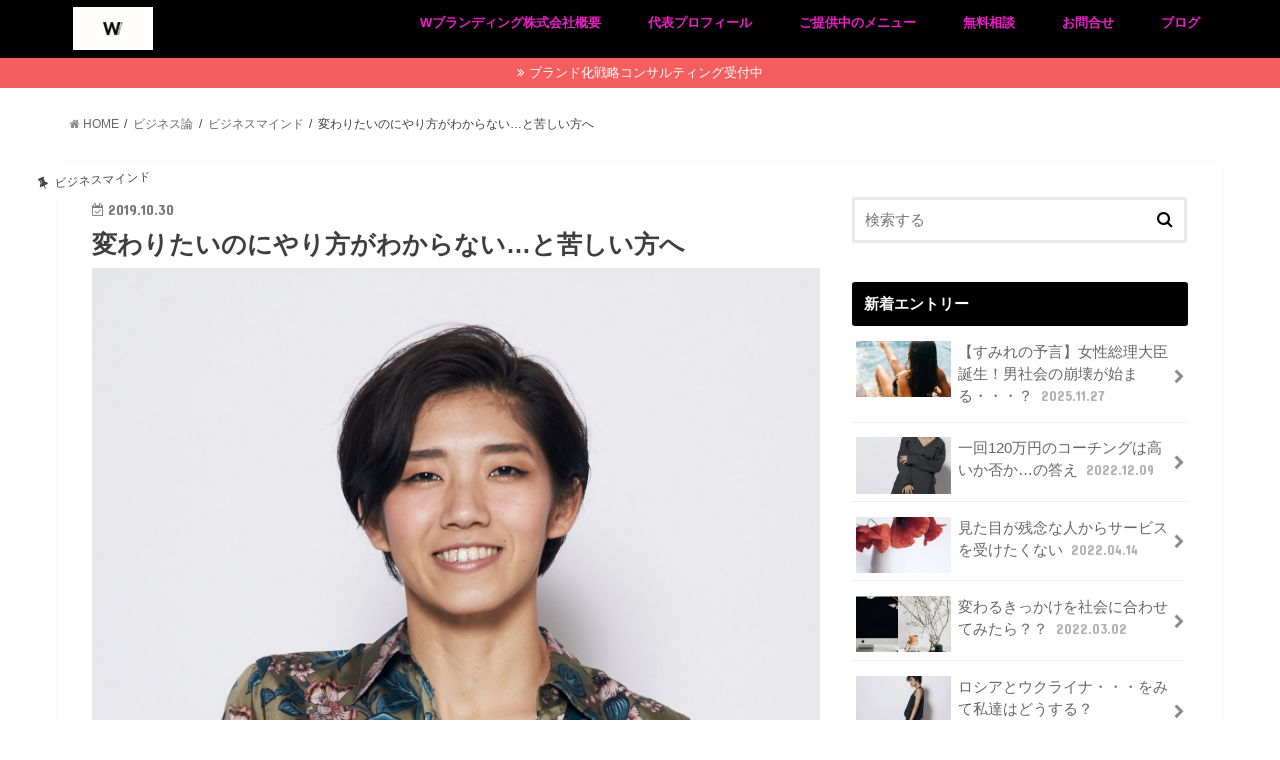

--- FILE ---
content_type: text/html; charset=UTF-8
request_url: https://www.notosumire.com/kiji-308/
body_size: 60802
content:
<!doctype html>
<!--[if lt IE 7]><html lang="ja" class="no-js lt-ie9 lt-ie8 lt-ie7"><![endif]-->
<!--[if (IE 7)&!(IEMobile)]><html lang="ja" class="no-js lt-ie9 lt-ie8"><![endif]-->
<!--[if (IE 8)&!(IEMobile)]><html lang="ja" class="no-js lt-ie9"><![endif]-->
<!--[if gt IE 8]><!--> <html lang="ja" class="no-js"><!--<![endif]-->

<head>
<meta charset="utf-8">
<meta http-equiv="X-UA-Compatible" content="IE=edge">
<title>  変わりたいのにやり方がわからない…と苦しい方へ | Wブランディング株式会社　-異彩を放つブランド化戦略コンサルティング‐</title>
<meta name="HandheldFriendly" content="True">
<meta name="MobileOptimized" content="320">
<meta name="viewport" content="width=device-width, initial-scale=1"/>

<link rel="apple-touch-icon" href="http://www.notosumire.com/wp/wp-content/uploads/2018/11/WBD_logo_fix-01.jpg">
<link rel="icon" href="http://www.notosumire.com/wp/wp-content/uploads/2018/11/WBD_logo_fix-01.jpg">

<link rel="pingback" href="https://www.notosumire.com/wp/xmlrpc.php">

<!--[if IE]>
<link rel="shortcut icon" href="http://www.notosumire.com/wp/wp-content/uploads/2018/11/WBD_logo_fix-01.jpg">
<![endif]-->
<!--[if lt IE 9]>
<script src="//html5shiv.googlecode.com/svn/trunk/html5.js"></script>
<script src="//css3-mediaqueries-js.googlecode.com/svn/trunk/css3-mediaqueries.js"></script>
<![endif]-->



<link rel='dns-prefetch' href='//s0.wp.com' />
<link rel='dns-prefetch' href='//secure.gravatar.com' />
<link rel='dns-prefetch' href='//s.w.org' />
<link rel="alternate" type="application/rss+xml" title="Wブランディング株式会社　-異彩を放つブランド化戦略コンサルティング‐ &raquo; フィード" href="https://www.notosumire.com/feed/" />
<link rel="alternate" type="application/rss+xml" title="Wブランディング株式会社　-異彩を放つブランド化戦略コンサルティング‐ &raquo; コメントフィード" href="https://www.notosumire.com/comments/feed/" />
		<!-- This site uses the Google Analytics by ExactMetrics plugin v6.7.0 - Using Analytics tracking - https://www.exactmetrics.com/ -->
		<!-- Note: ExactMetrics is not currently configured on this site. The site owner needs to authenticate with Google Analytics in the ExactMetrics settings panel. -->
					<!-- No UA code set -->
				<!-- / Google Analytics by ExactMetrics -->
				<script type="text/javascript">
			window._wpemojiSettings = {"baseUrl":"https:\/\/s.w.org\/images\/core\/emoji\/2\/72x72\/","ext":".png","svgUrl":"https:\/\/s.w.org\/images\/core\/emoji\/2\/svg\/","svgExt":".svg","source":{"concatemoji":"https:\/\/www.notosumire.com\/wp\/wp-includes\/js\/wp-emoji-release.min.js?ver=4.6.29"}};
			!function(e,o,t){var a,n,r;function i(e){var t=o.createElement("script");t.src=e,t.type="text/javascript",o.getElementsByTagName("head")[0].appendChild(t)}for(r=Array("simple","flag","unicode8","diversity","unicode9"),t.supports={everything:!0,everythingExceptFlag:!0},n=0;n<r.length;n++)t.supports[r[n]]=function(e){var t,a,n=o.createElement("canvas"),r=n.getContext&&n.getContext("2d"),i=String.fromCharCode;if(!r||!r.fillText)return!1;switch(r.textBaseline="top",r.font="600 32px Arial",e){case"flag":return(r.fillText(i(55356,56806,55356,56826),0,0),n.toDataURL().length<3e3)?!1:(r.clearRect(0,0,n.width,n.height),r.fillText(i(55356,57331,65039,8205,55356,57096),0,0),a=n.toDataURL(),r.clearRect(0,0,n.width,n.height),r.fillText(i(55356,57331,55356,57096),0,0),a!==n.toDataURL());case"diversity":return r.fillText(i(55356,57221),0,0),a=(t=r.getImageData(16,16,1,1).data)[0]+","+t[1]+","+t[2]+","+t[3],r.fillText(i(55356,57221,55356,57343),0,0),a!=(t=r.getImageData(16,16,1,1).data)[0]+","+t[1]+","+t[2]+","+t[3];case"simple":return r.fillText(i(55357,56835),0,0),0!==r.getImageData(16,16,1,1).data[0];case"unicode8":return r.fillText(i(55356,57135),0,0),0!==r.getImageData(16,16,1,1).data[0];case"unicode9":return r.fillText(i(55358,56631),0,0),0!==r.getImageData(16,16,1,1).data[0]}return!1}(r[n]),t.supports.everything=t.supports.everything&&t.supports[r[n]],"flag"!==r[n]&&(t.supports.everythingExceptFlag=t.supports.everythingExceptFlag&&t.supports[r[n]]);t.supports.everythingExceptFlag=t.supports.everythingExceptFlag&&!t.supports.flag,t.DOMReady=!1,t.readyCallback=function(){t.DOMReady=!0},t.supports.everything||(a=function(){t.readyCallback()},o.addEventListener?(o.addEventListener("DOMContentLoaded",a,!1),e.addEventListener("load",a,!1)):(e.attachEvent("onload",a),o.attachEvent("onreadystatechange",function(){"complete"===o.readyState&&t.readyCallback()})),(a=t.source||{}).concatemoji?i(a.concatemoji):a.wpemoji&&a.twemoji&&(i(a.twemoji),i(a.wpemoji)))}(window,document,window._wpemojiSettings);
		</script>
		<style type="text/css">
img.wp-smiley,
img.emoji {
	display: inline !important;
	border: none !important;
	box-shadow: none !important;
	height: 1em !important;
	width: 1em !important;
	margin: 0 .07em !important;
	vertical-align: -0.1em !important;
	background: none !important;
	padding: 0 !important;
}
</style>
<link rel='stylesheet' id='rss-antenna-style-css'  href='https://www.notosumire.com/wp/wp-content/plugins/rss-antenna/rss-antenna.css?ver=2.1.0' type='text/css' media='all' />
<link rel='stylesheet' id='style-css'  href='https://www.notosumire.com/wp/wp-content/themes/jstork/style.css?ver=4.6.29' type='text/css' media='all' />
<link rel='stylesheet' id='child-style-css'  href='https://www.notosumire.com/wp/wp-content/themes/jstork_custom/style.css?ver=4.6.29' type='text/css' media='all' />
<link rel='stylesheet' id='jetpack_css-css'  href='https://www.notosumire.com/wp/wp-content/plugins/jetpack/css/jetpack.css?ver=4.7.4' type='text/css' media='all' />
<link rel='stylesheet' id='slick-css'  href='https://www.notosumire.com/wp/wp-content/themes/jstork/library/css/slick.css?ver=4.6.29' type='text/css' media='all' />
<link rel='stylesheet' id='shortcode-css'  href='https://www.notosumire.com/wp/wp-content/themes/jstork/library/css/shortcode.css?ver=4.6.29' type='text/css' media='all' />
<link rel='stylesheet' id='gf_Concert-css'  href='//fonts.googleapis.com/css?family=Concert+One&#038;ver=4.6.29' type='text/css' media='all' />
<link rel='stylesheet' id='gf_Lato-css'  href='//fonts.googleapis.com/css?family=Lato&#038;ver=4.6.29' type='text/css' media='all' />
<link rel='stylesheet' id='fontawesome-css'  href='//maxcdn.bootstrapcdn.com/font-awesome/4.6.0/css/font-awesome.min.css?ver=4.6.29' type='text/css' media='all' />
<link rel='stylesheet' id='remodal-css'  href='https://www.notosumire.com/wp/wp-content/themes/jstork/library/css/remodal.css?ver=4.6.29' type='text/css' media='all' />
<script type='text/javascript' src='//ajax.googleapis.com/ajax/libs/jquery/1.12.2/jquery.min.js?ver=1.12.2'></script>
<link rel='https://api.w.org/' href='https://www.notosumire.com/wp-json/' />
<link rel="EditURI" type="application/rsd+xml" title="RSD" href="https://www.notosumire.com/wp/xmlrpc.php?rsd" />
<link rel="wlwmanifest" type="application/wlwmanifest+xml" href="https://www.notosumire.com/wp/wp-includes/wlwmanifest.xml" /> 
<link rel='prev' title='もうそこにいちゃいけないよ、の合図を見逃すな' href='https://www.notosumire.com/kiji-307/' />
<link rel='next' title='東京いちじくプロジェクトで私が目指すのは最高のチーム作り！' href='https://www.notosumire.com/kiji-309/' />

<link rel="canonical" href="https://www.notosumire.com/kiji-308/" />
<link rel='shortlink' href='https://wp.me/p8yHja-Mm' />
<link rel="alternate" type="application/json+oembed" href="https://www.notosumire.com/wp-json/oembed/1.0/embed?url=https%3A%2F%2Fwww.notosumire.com%2Fkiji-308%2F" />
<link rel="alternate" type="text/xml+oembed" href="https://www.notosumire.com/wp-json/oembed/1.0/embed?url=https%3A%2F%2Fwww.notosumire.com%2Fkiji-308%2F&#038;format=xml" />
<meta name="generator" content="os-diagnosis-generator" />
<meta name="osdg-id" content="free" />

<link rel='dns-prefetch' href='//v0.wordpress.com'>
<style type='text/css'>img#wpstats{display:none}</style><style type="text/css">
body{color: #3E3E3E;}
a,#breadcrumb li a i{color: #8c898e;}
a:hover{color: #e53bdd;}
.article-footer .post-categories li a,.article-footer .tags a{  background: #8c898e;  border:1px solid #8c898e;}
.article-footer .tags a{color:#8c898e; background: none;}
.article-footer .post-categories li a:hover,.article-footer .tags a:hover{ background:#e53bdd;  border-color:#e53bdd;}
input[type="text"],input[type="password"],input[type="datetime"],input[type="datetime-local"],input[type="date"],input[type="month"],input[type="time"],input[type="week"],input[type="number"],input[type="email"],input[type="url"],input[type="search"],input[type="tel"],input[type="color"],select,textarea,.field { background-color: #ffffff;}
/*ヘッダー*/
.header{color: #ffffff;}
.header.bg,.header #inner-header,.menu-sp{background: #000000;}
#logo a{color: #ffffff;}
#g_nav .nav li a,.nav_btn,.menu-sp a,.menu-sp a,.menu-sp > ul:after{color: #ea1ec5;}
#logo a:hover,.nav li a:hover,.nav_btn:hover{color:#eeeeee;}
@media only screen and (min-width: 768px) {
.nav > li > a:after{background: #ea1ec5;}
.nav ul {background: #000000;}
#g_nav .nav li ul.sub-menu li a{color: #f7f7f7;}
}
@media only screen and (max-width: 1165px) {
.site_description{
background: #000000;
color: #ffffff;
}
}
/*メインエリア*/
#inner-content{background: #ffffff}
.top-post-list .post-list:before{background: #8c898e;}
.widget li a:after{color: #8c898e;}
/* 投稿ページ見出し */
.entry-content h2,.widgettitle{background: #000000; color: #ffffff;}
.entry-content h3{border-color: #000000;}
.h_boader .entry-content h2{border-color: #000000; color: #3E3E3E;}
.h_balloon .entry-content h2:after{border-top-color: #000000;}
/* リスト要素 */
.entry-content ul li:before{ background: #000000;}
.entry-content ol li:before{ background: #000000;}
/* カテゴリーラベル */
.post-list-card .post-list .eyecatch .cat-name,.top-post-list .post-list .eyecatch .cat-name,.byline .cat-name,.single .authorbox .author-newpost li .cat-name,.related-box li .cat-name,.carouselwrap .cat-name,.eyecatch .cat-name{background: #ffffff; color:  #444444;}
/* ランキングバッジ */
ul.wpp-list li a:before{background: #000000; color: #ffffff;}
/* アーカイブのボタン */
.readmore a{border:1px solid #8c898e;color:#8c898e;}
.readmore a:hover{background:#8c898e;color:#fff;}
/* ボタンの色 */
.btn-wrap a{background: #8c898e;border: 1px solid #8c898e;}
.btn-wrap a:hover{background: #e53bdd;border-color: #e53bdd;}
.btn-wrap.simple a{border:1px solid #8c898e;color:#8c898e;}
.btn-wrap.simple a:hover{background:#8c898e;}
/* コメント */
.blue-btn, .comment-reply-link, #submit { background-color: #8c898e; }
.blue-btn:hover, .comment-reply-link:hover, #submit:hover, .blue-btn:focus, .comment-reply-link:focus, #submit:focus {background-color: #e53bdd; }
/* サイドバー */
#sidebar1{color: #444444;}
.widget a{text-decoration:none; color:#666666;}
.widget a:hover{color:#e234ce;}
/*フッター*/
#footer-top.bg,#footer-top .inner,.cta-inner{background-color: #000000; color: #CACACA;}
.footer a,#footer-top a{color: #f7f7f7;}
#footer-top .widgettitle{color: #CACACA;}
.footer.bg,.footer .inner {background-color: #000000;color: #CACACA;}
.footer-links li a:before{ color: #000000;}
/* ページネーション */
.pagination a, .pagination span,.page-links a{border-color: #8c898e; color: #8c898e;}
.pagination .current,.pagination .current:hover,.page-links ul > li > span{background-color: #8c898e; border-color: #8c898e;}
.pagination a:hover, .pagination a:focus,.page-links a:hover, .page-links a:focus{background-color: #8c898e; color: #fff;}
</style>
<style type="text/css" id="custom-background-css">
body.custom-background { background-color: #ffffff; }
</style>

<!-- Jetpack Open Graph Tags -->
<meta property="og:type" content="article" />
<meta property="og:title" content="変わりたいのにやり方がわからない…と苦しい方へ" />
<meta property="og:url" content="https://www.notosumire.com/kiji-308/" />
<meta property="og:description" content="さてさて皆さん、二極化が完了するリミットに向けてもうあんまり時間がありません まだ何のことかわからないぞという&hellip;" />
<meta property="article:published_time" content="2019-10-30T07:52:32+00:00" />
<meta property="article:modified_time" content="2019-10-30T07:55:20+00:00" />
<meta property="og:site_name" content="Wブランディング株式会社　-異彩を放つブランド化戦略コンサルティング‐" />
<meta property="og:image" content="https://www.notosumire.com/wp/wp-content/uploads/2019/10/19_01_29_prof5929.jpg" />
<meta property="og:image:width" content="800" />
<meta property="og:image:height" content="1200" />
<meta property="og:locale" content="ja_JP" />
<meta name="twitter:image" content="https://www.notosumire.com/wp/wp-content/uploads/2019/10/19_01_29_prof5929.jpg?w=640" />
<meta name="twitter:card" content="summary_large_image" />
<link rel="icon" href="https://www.notosumire.com/wp/wp-content/uploads/2018/11/cropped-WBD_logo_fix-01-32x32.jpg" sizes="32x32" />
<link rel="icon" href="https://www.notosumire.com/wp/wp-content/uploads/2018/11/cropped-WBD_logo_fix-01-192x192.jpg" sizes="192x192" />
<link rel="apple-touch-icon-precomposed" href="https://www.notosumire.com/wp/wp-content/uploads/2018/11/cropped-WBD_logo_fix-01-180x180.jpg" />
<meta name="msapplication-TileImage" content="https://www.notosumire.com/wp/wp-content/uploads/2018/11/cropped-WBD_logo_fix-01-270x270.jpg" />
</head>

<body class="single single-post postid-2998 single-format-standard custom-background">
<div id="container" class="  ">

<header class="header animated fadeIn bg headerleft" role="banner">
<div id="inner-header" class="wrap cf">
<div id="logo" class="gf fs_l">
<p class="h1 img"><a href="https://www.notosumire.com"><img src="http://www.notosumire.com/wp/wp-content/uploads/2018/11/WBD_logo_fix-01.jpg" alt="Wブランディング株式会社　-異彩を放つブランド化戦略コンサルティング‐"></a></p>
</div>

<nav id="g_nav" role="navigation">

<ul id="menu-%e3%83%93%e3%82%b8%e3%83%8d%e3%82%b9%e8%ab%96" class="nav top-nav cf"><li id="menu-item-1727" class="menu-item menu-item-type-post_type menu-item-object-page menu-item-has-children menu-item-1727"><a href="https://www.notosumire.com/wbranding/">Wブランディング株式会社概要<span class="gf"></span></a>
<ul class="sub-menu">
	<li id="menu-item-1025" class="menu-item menu-item-type-post_type menu-item-object-page menu-item-1025"><a href="https://www.notosumire.com/privacy/">プライバシーポリシー<span class="gf"></span></a></li>
	<li id="menu-item-1027" class="menu-item menu-item-type-post_type menu-item-object-page menu-item-1027"><a href="https://www.notosumire.com/tokutei/">特定商取引法に基づく表記<span class="gf"></span></a></li>
</ul>
</li>
<li id="menu-item-1927" class="menu-item menu-item-type-post_type menu-item-object-page menu-item-1927"><a href="https://www.notosumire.com/service/">代表プロフィール<span class="gf"></span></a></li>
<li id="menu-item-702" class="menu-item menu-item-type-post_type menu-item-object-page menu-item-702"><a href="https://www.notosumire.com/menu/">ご提供中のメニュー<span class="gf"></span></a></li>
<li id="menu-item-5321" class="menu-item menu-item-type-post_type menu-item-object-page menu-item-5321"><a href="https://www.notosumire.com/first/">無料相談<span class="gf"></span></a></li>
<li id="menu-item-690" class="menu-item menu-item-type-post_type menu-item-object-page menu-item-690"><a href="https://www.notosumire.com/contact/">お問合せ<span class="gf"></span></a></li>
<li id="menu-item-5334" class="menu-item menu-item-type-custom menu-item-object-custom menu-item-5334"><a href="https://ameblo.jp/sumireuranai/">ブログ<span class="gf"></span></a></li>
</ul></nav>

<a href="#spnavi" data-remodal-target="spnavi" class="nav_btn"><span class="text gf">menu</span></a>


</div>
</header>

<div class="remodal" data-remodal-id="spnavi" data-remodal-options="hashTracking:false">
<button data-remodal-action="close" class="remodal-close"><span class="text gf">CLOSE</span></button>
          <div id="new-entries" class="widget widget_recent_entries widget_new_img_post cf">
            <h4 class="widgettitle"><span>最新記事</span></h4>
			<ul>
												<li class="cf">
			<a class="cf" href="https://www.notosumire.com/kiji-493/" title="【すみれの予言】女性総理大臣誕生！男社会の崩壊が始まる・・・？">
						<figure class="eyecatch">
			<img width="486" height="290" src="https://www.notosumire.com/wp/wp-content/uploads/2025/11/anna-tarazevich-I0Sz2Wo0mi8-unsplash-486x290.jpg" class="attachment-home-thum size-home-thum wp-post-image" alt="anna-tarazevich-I0Sz2Wo0mi8-unsplash" />			</figure>
						【すみれの予言】女性総理大臣誕生！男社会の崩壊が始まる・・・？			<span class="date gf">2025.11.27</span>
			</a>
			</li><!-- /.new-entry -->
						<li class="cf">
			<a class="cf" href="https://www.notosumire.com/kiji-492/" title="一回120万円のコーチングは高いか否か…の答え">
						<figure class="eyecatch">
			<img width="486" height="290" src="https://www.notosumire.com/wp/wp-content/uploads/2022/12/19_01_29_prof7050-486x290.jpg" class="attachment-home-thum size-home-thum wp-post-image" alt="19_01_29_prof7050" />			</figure>
						一回120万円のコーチングは高いか否か…の答え			<span class="date gf">2022.12.09</span>
			</a>
			</li><!-- /.new-entry -->
						<li class="cf">
			<a class="cf" href="https://www.notosumire.com/kiji-491/" title="見た目が残念な人からサービスを受けたくない">
						<figure class="eyecatch">
			<img width="486" height="290" src="https://www.notosumire.com/wp/wp-content/uploads/2022/04/anna-meshkov-S5rgkqUiaOs-unsplash-486x290.jpg" class="attachment-home-thum size-home-thum wp-post-image" alt="anna-meshkov-S5rgkqUiaOs-unsplash" />			</figure>
						見た目が残念な人からサービスを受けたくない			<span class="date gf">2022.04.14</span>
			</a>
			</li><!-- /.new-entry -->
									</ul>
          </div><!-- /#new-entries -->
        <button data-remodal-action="close" class="remodal-close"><span class="text gf">CLOSE</span></button>
</div>







<div class="header-info bg"><a href="http://www.notosumire.com/consulting/">ブランド化戦略コンサルティング受付中</a></div>





<div id="breadcrumb" class="breadcrumb inner wrap cf"><ul itemscope itemtype="//data-vocabulary.org/Breadcrumb"><li><a href="https://www.notosumire.com/" itemprop="url"><i class="fa fa-home"></i><span itemprop="title"> HOME</span></a></li><li><a href="https://www.notosumire.com/category/business/" itemprop="url"><span itemprop="title">ビジネス論</span></a></li><li><a href="https://www.notosumire.com/category/business/%e3%83%93%e3%82%b8%e3%83%8d%e3%82%b9%e3%83%9e%e3%82%a4%e3%83%b3%e3%83%89/" itemprop="url"><span itemprop="title">ビジネスマインド</span></a></li><li>変わりたいのにやり方がわからない…と苦しい方へ</li></ul></div>
<div id="content">
<div id="inner-content" class="wrap cf">

<main id="main" class="m-all t-all d-5of7 cf" role="main">
<article id="post-2998" class="cf post-2998 post type-post status-publish format-standard has-post-thumbnail hentry category-27 category-business category-62 category-45 category-59 tag-57 tag-49 tag-46 tag-48 tag-pickup" role="article">
<header class="article-header entry-header">
<p class="byline entry-meta vcard cf">
<span class="cat-name cat-id-27">ビジネスマインド</span>

<time class="date gf entry-date updated">2019.10.30</time>
<span class="writer name author"><span class="fn">notosumire</span></span>
</p>

<h1 class="entry-title single-title" itemprop="headline" rel="bookmark">変わりたいのにやり方がわからない…と苦しい方へ</h1>

<figure class="eyecatch">
<img width="800" height="1200" src="https://www.notosumire.com/wp/wp-content/uploads/2019/10/19_01_29_prof5929.jpg" class="attachment-post-thumbnail size-post-thumbnail wp-post-image" alt="19_01_29_prof5929" srcset="https://www.notosumire.com/wp/wp-content/uploads/2019/10/19_01_29_prof5929.jpg 800w, https://www.notosumire.com/wp/wp-content/uploads/2019/10/19_01_29_prof5929-200x300.jpg 200w, https://www.notosumire.com/wp/wp-content/uploads/2019/10/19_01_29_prof5929-768x1152.jpg 768w, https://www.notosumire.com/wp/wp-content/uploads/2019/10/19_01_29_prof5929-683x1024.jpg 683w" sizes="(max-width: 800px) 100vw, 800px" /></figure>
</header>



<section class="entry-content cf">


<p>さてさて皆さん、二極化が完了するリミットに向けてもうあんまり<wbr />時間がありません</p>
<p>まだ何のことかわからないぞという人もいるかもしれませんが<br />
既に落ちた人を何人か目の当たりしています</p>
<p>どんな人が落ちていったのかというと<br />
自分は正しい！とキレて意見を曲げなかった方たちです</p>
<p>いや、本当に正しいならいいのです</p>
<p>でもキレるということは、多分何かしらの後ろめたさがあるという<wbr />ことなんですよね</p>
<p><strong>怒りという感情をぶつけてその圧で人をコントロールし、自分の思<wbr />い通りにしようとしている</strong></p>
<p>それって子供ならまだしも社会では通用しません<br />
然るべき裁きを受けて、落ちていくのです</p>
<p>実は今回の二極化は何もしていない人も対象になってしまいます<br />
だからこんなにもしつこくしつこく配信をしているわけです</p>
<p>今気が付かないと、これから苦しいぞ！！いいの？！という私から<wbr />のお節介であります</p>
<p>もちろん選択は本人の自由です</p>
<p>コントロールは致しません</p>
<p>私がするのは気付くきっかけとなるメッセージを送ることだけ<br />
受け取った方がどうするか？は本人が決めていくことだと思ってい<wbr />ます＾＾</p>
<p>では今日は変わりたいのにうまくいかないんですけど！という方に<wbr />向けて書いていきます</p>
<p>変わりたいという感情はあるのに<br />
現実がそうなっていかない</p>
<p>もっというと「どうしたらいいかがわからない！方法を教えてくれ<wbr />！」状態の方もいますよね<br />
（今何人か具体的に顔が浮かんでます笑）</p>
<p>今日はバッチリ教えますから、早速やってみてくださいね！</p>
<p>私はいつも<br />
「そこにいる自分は美しいのか？今の自分は美しいのか？」を客観<wbr />視するようにしています</p>
<p>皆さんそろそろお気づきかと思いますが、私の判断基準は”美しい<wbr />かどうか？”です</p>
<p>これは美しく在りたいという強い願望があるからです</p>
<p>判断基準が「美」であり、<br />
異常なこだわりがあります</p>
<p>美しい場所、物に価値を感じます<br />
時間とお金を使うなら美しいものがいい</p>
<p>そんな判断基準で生きております</p>
<p>（わかりやすくていいでしょう？笑）</p>
<p>同様にみなさんにもそれぞれ絶対に譲れない判断基準があるはずな<wbr />のです</p>
<p>普段は意識していないかもしれませんが<br />
価値観として絶対に一人一人にあるものです</p>
<p><a href="http://womantowork.com/sinnrigaku/">心理学の講座</a>ではご自身の価値観と一番最初に向き合います</p>
<p>価値観が分かっていないと判断基準が定まらないからです</p>
<p>もうすでにあるものなのに明確になっていない自分自身の価値観を<wbr />知る<br />
これがとっても大事なのです</p>
<p>もしまだそれが自分では難しいぞという方は<br />
今回は私の価値観に合わせて考えてみてください<br />
（多分この<a href="https://www.reservestock.jp/subscribe/69227">メルマガ</a>が好きということはそんなに遠くない価値観を<wbr />お持ちだと思いますから＾＾）</p>
<p>先ほども書いたように<br />
「そこにいる自分は美しいのか？今の自分は美しいのか？」を考え<wbr />てみましょう</p>
<p>どうでしょうか？</p>
<p>今のご自身は美しかったですか？？<br />
自信をもって言い切れますか？</p>
<p>さて続いてもう一ついきますよ</p>
<p>次はこの質問です</p>
<p>「”今”にしがみつきたい、その下心は美しいかい？」</p>
<p>ガツン！と来た方、ちょっとしたショックを受けた方、こんなこと<wbr />考えたくない！と逃げたくなった方</p>
<p>あなた達は本来はもっともっといい今と未来を手に入れられる人で<wbr />す<br />
必要なものを選択できれば、変われます</p>
<p>変われるんですよ</p>
<p>可能性はある</p>
<p>けれどその可能性を活かすのも潰すのも自分の選択次第なのです</p>
<p>潰してしまった場合は<span style="color: #ff0000;">「自滅」</span>です</p>
<p>いいと思えるものではないのになあなあにしておく<br />
グレーゾーンを広く持っておく<br />
理解出来ない世界だったにも関わらず、離れることが出来ない</p>
<p>これらをやめたら手に入るんです<br />
（私がシェアしている体験はこのことを伝えたくて書いています！<wbr />もし時間がある方はもう一度読み直してみてくださいね）</p>
<p>分かりやすい例を書いていきましょう</p>
<p>例えば<br />
もっと欲しいものがあるけれど、金額で妥協してそこそこのものを<wbr />買ってしまう<br />
もっといい環境があるとわかっているのに怖くて転職が出来ない<br />
もっと幸せになれる人がいるとわかっているのに今の彼を手放せな<wbr />い</p>
<p>などなどなど！</p>
<p>とってもわかりやすいし<br />
他人のことなら「もうやめた方がいいよ」とアドバイスをするはず<wbr />です！</p>
<p>そう、皆さん本当は分かっているのです</p>
<p>私の<a href="https://www.reservestock.jp/subscribe/69227">メルマガ</a>を好きでずーっと読み続けている人は確実にわかって<wbr />います</p>
<p>来るたびに楽しみに読んでしまうレベルの人は<br />
もう諦めて素敵な未来を手に入れちゃってくださいよ！</p>
<p>その方が私は何倍も嬉しいです</p>
<p>先日のイベントでもお話ししましたが<br />
諦めた瞬間からおブスになっていくんです</p>
<p>本当はみんな美しく生きられるはずなのに！</p>
<p>（美人は立候補制、おブスも立候補制です）</p>
<p>自分の都合でねじ曲げて正当化した考えは</p>
<p>自分の中で筋が通っていたとしても<br />
世の中的に筋が通っていないなら、筋は通っていないのです</p>
<p>ねじ曲げれば曲げるほど、美しさからどんどん離れていきます</p>
<p>今逃げている責任からは<br />
逃げられるわけではなく、先送りにしただけです</p>
<p>より大きな課題やトラブルとしてご自身に降りかかります</p>
<p>これは呪いの言葉ではなく<br />
そういうことだということです</p>
<p>これが分かっている人は逃げずにその時にその責任を終わらせます</p>
<p>それが責任を取るということです</p>
<p>責任を取らず、<br />
ご自身の感情論で事実をねじ曲げてしまった人は</p>
<p>自分自身の価値を自分で落としていきます</p>
<p>自滅です</p>
<p>そしてたくさんの人に迷惑をかけ、<br />
傷付ける必要のない人を傷つけ、不必要なストレスを与えます</p>
<p>それらは必ず自分自身に戻ってきます</p>
<p>何か大きな事故に巻き込まれるとかそういう形ではなく、<br />
生活そのものの質・与えられる環境・身の回りに起こるトラブルの<wbr />質などとして全て跳ね返ってくるのです</p>
<p>簡単に言うと豊かさから遠い人生となる<br />
でもそれは自分自身が逃げて責任を取らないできたのが原因なので</p>
<p>自業自得です</p>
<p>逃げちゃうのは簡単<br />
人のせいにするのも簡単<br />
被害者ぶるのも簡単です</p>
<p>誰かを悪者にして、その責任を擦り付けて逃げたとしても<br />
それは全て自分に跳ね返ってくる</p>
<p>分かったふりをしている人が多いけれど<br />
逃げる人の方が圧倒的に多いです</p>
<p>精神的にも金銭的にも豊かになれる人は極一部ですからね＾＾</p>
<p>「”今”にしがみつきたい、その下心は美しいかい？」</p>
<p>今日はこの問いと向き合ってみてくださいね</p>
<p>強烈に頭に残っている方は、向き合うべき”何か”がありますよ<br />
それは多分、ご自身が一番お分かりなのではないかと思います＾＾</p>
<p>10月中にやっつけてしまいましょ♡</p>
<p>そしてもっと素敵な自分と未来を手に入れていきましょう♡</p>
<p>絶対に出来ます、大丈夫！</p>
<p>私の役割は<br />
書くことで気付くきっかけを与え、必要としている人に学びの場を<wbr />提供し、本来の姿への導いていくこと</p>
<p>これなんだろうなとここ数日でますますクリアになってきています</p>
<p>11月7日の発表が楽しみだ！</p>
<p><strong>新しい世界をつくろう</strong></p>
<p><strong>女性が清く正しく美しく働ける世界を！</strong></p>
<p>やっぱり原点に戻ってくる<br />
私のやるべきことに集中していきます♡</p>
<p>※この記事は2019年10月に配信した<a href="https://www.reservestock.jp/subscribe/69227" data-cke-saved-href="https://www.reservestock.jp/subscribe/69227">メルマガ</a>記事です</p>

<div class="add">
<div id="text-20" class="widget widget_text"><h4 class="widgettitle"><span>無料メールセミナー</span></h4>			<div class="textwidget"><a href="https://www.notosumire.com/kigyoumail/"><img src="http://www.notosumire.com/wp/wp-content/uploads/2020/01/スクリーンショット-2017-01-26-11.55.28.png" border="0" /></a></div>
		</div><div id="text-27" class="widget widget_text"><h4 class="widgettitle"><span>無料メールセミナー</span></h4>			<div class="textwidget"><a href="https://womantowork.com/mail/7"><img class="aligncenter" src="http://www.notosumire.com/wp/wp-content/uploads/2019/08/自分らしく.png" border="0" /></a></div>
		</div><div id="text-21" class="widget widget_text">			<div class="textwidget"><h3 style="text-align: center;">お困りのことがありましたら気軽にお問い合わせくださいませ</h3>
<div></div>
■<a href="http://www.notosumire.com/kouen/">講演・研修・講座についてのお問合せはこちら</a>
<div></div>
■<a href="http://www.notosumire.com/contact/">それ以外のお問合せはこちら</a>
<div></div>
&nbsp;
<p style="text-align: center;"><a href="http://ameblo.jp/sumireuranai/"><img src="http://www.notosumire.com/wp/wp-content/uploads/2016/11/スクリーンショット-2016-11-14-12.06.18.png" border="0" /> </a></p></div>
		</div></div>

</section>


<footer class="article-footer">
<ul class="post-categories">
	<li><a href="https://www.notosumire.com/category/business/%e3%83%93%e3%82%b8%e3%83%8d%e3%82%b9%e3%83%9e%e3%82%a4%e3%83%b3%e3%83%89/" rel="category tag">ビジネスマインド</a></li>
	<li><a href="https://www.notosumire.com/category/business/" rel="category tag">ビジネス論</a></li>
	<li><a href="https://www.notosumire.com/category/%e3%83%a1%e3%83%b3%e3%82%bf%e3%83%ab%e3%83%9e%e3%83%8d%e3%82%b8%e3%83%a1%e3%83%b3%e3%83%88/" rel="category tag">メンタルマネジメント</a></li>
	<li><a href="https://www.notosumire.com/category/%e4%ba%ba%e6%9d%90%e8%82%b2%e6%88%90/" rel="category tag">人材育成</a></li>
	<li><a href="https://www.notosumire.com/category/%e5%86%85%e8%a6%b3/" rel="category tag">内観</a></li></ul><p class="tags"><a href="https://www.notosumire.com/tag/%e3%83%a1%e3%83%b3%e3%82%bf%e3%83%aa%e3%83%b3%e3%82%b0/" rel="tag">メンタリング</a><a href="https://www.notosumire.com/tag/%e3%83%a1%e3%83%b3%e3%82%bf%e3%83%ab%e3%83%9e%e3%83%8d%e3%82%b8%e3%83%a1%e3%83%b3%e3%83%88/" rel="tag">メンタルマネジメント</a><a href="https://www.notosumire.com/tag/%e4%ba%ba%e6%9d%90%e8%82%b2%e6%88%90/" rel="tag">人材育成</a><a href="https://www.notosumire.com/tag/%e5%86%85%e8%a6%b3/" rel="tag">内観</a><a href="https://www.notosumire.com/tag/pickup/" rel="tag">斬れ味抜群♡</a></p></footer>









</article>

<div class="np-post">
<div class="navigation">
<div class="prev np-post-list">
<a href="https://www.notosumire.com/kiji-309/" class="cf">
<figure class="eyecatch"><img width="150" height="150" src="https://www.notosumire.com/wp/wp-content/uploads/2019/10/o0810108014552886459-150x150.jpg" class="attachment-thumbnail size-thumbnail wp-post-image" alt="o0810108014552886459" /></figure>
<span class="ttl">東京いちじくプロジェクトで私が目指すのは最高のチーム作り！</span>
</a>
</div>

<div class="next np-post-list">
<a href="https://www.notosumire.com/kiji-307/" class="cf">
<span class="ttl">もうそこにいちゃいけないよ、の合図を見逃すな</span>
<figure class="eyecatch"><img width="150" height="150" src="https://www.notosumire.com/wp/wp-content/uploads/2019/10/19_01_29_prof7131-150x150.jpg" class="attachment-thumbnail size-thumbnail wp-post-image" alt="19_01_29_prof7131" /></figure>
</a>
</div>
</div>
</div>

  <div class="related-box original-related wow animated fadeIn cf">
    <div class="inbox">
	    <h2 class="related-h h_ttl"><span class="gf">RECOMMEND</span>こちらの記事も人気です。</h2>
		    <div class="related-post">
				<ul class="related-list cf">

  	        <li class="" rel="bookmark" title="半年後に売上安定を目指すのがSNS起業の理想ルート！">
		        <a href="https://www.notosumire.com/kiji-58/" rel=\"bookmark" title="半年後に売上安定を目指すのがSNS起業の理想ルート！" class="title">
		        	<figure class="eyecatch">
	        	                <img width="300" height="200" src="https://www.notosumire.com/wp/wp-content/uploads/2017/07/16-07-01-21-48-28-403_deco-300x200.jpg" class="attachment-post-thum size-post-thum wp-post-image" alt="16-07-01-21-48-28-403_deco" />	        	        		<span class="cat-name">ビジネス論</span>
		            </figure>
					<time class="date gf">2017.7.10</time>
					<h3 class="ttl">
						半年後に売上安定を目指すのがSNS起業の理想ルート！					</h3>
				</a>
	        </li>
  	        <li class="" rel="bookmark" title="やりたいはずなのになぜいまいち行動が出来ないのか？">
		        <a href="https://www.notosumire.com/kiji-230/" rel=\"bookmark" title="やりたいはずなのになぜいまいち行動が出来ないのか？" class="title">
		        	<figure class="eyecatch">
	        	                <img width="300" height="200" src="https://www.notosumire.com/wp/wp-content/uploads/2019/03/19_01_29_prof7085-300x200.jpg" class="attachment-post-thum size-post-thum wp-post-image" alt="19_01_29_prof7085" />	        	        		<span class="cat-name">ビジネスマインド</span>
		            </figure>
					<time class="date gf">2019.3.14</time>
					<h3 class="ttl">
						やりたいはずなのになぜいまいち行動が出来ないのか？					</h3>
				</a>
	        </li>
  	        <li class="" rel="bookmark" title="その悩み、実は大したことじゃないんだな～！">
		        <a href="https://www.notosumire.com/kiji-333/" rel=\"bookmark" title="その悩み、実は大したことじゃないんだな～！" class="title">
		        	<figure class="eyecatch">
	        	                <img width="300" height="200" src="https://www.notosumire.com/wp/wp-content/uploads/2019/12/IMG_9440-300x200.jpg" class="attachment-post-thum size-post-thum wp-post-image" alt="IMG_9440" srcset="https://www.notosumire.com/wp/wp-content/uploads/2019/12/IMG_9440-300x200.jpg 300w, https://www.notosumire.com/wp/wp-content/uploads/2019/12/IMG_9440-768x512.jpg 768w, https://www.notosumire.com/wp/wp-content/uploads/2019/12/IMG_9440-1024x683.jpg 1024w" sizes="(max-width: 300px) 100vw, 300px" />	        	        		<span class="cat-name">イベント・講演情報</span>
		            </figure>
					<time class="date gf">2019.12.13</time>
					<h3 class="ttl">
						その悩み、実は大したことじゃないんだな～！					</h3>
				</a>
	        </li>
  	        <li class="" rel="bookmark" title="不釣り合いな理想は欲しがっても手に入らない！">
		        <a href="https://www.notosumire.com/kiji-156/" rel=\"bookmark" title="不釣り合いな理想は欲しがっても手に入らない！" class="title">
		        	<figure class="eyecatch">
	        	                <img width="300" height="200" src="https://www.notosumire.com/wp/wp-content/uploads/2018/09/4-300x200.jpg" class="attachment-post-thum size-post-thum wp-post-image" alt="4" />	        	        		<span class="cat-name">ビジネスマインド</span>
		            </figure>
					<time class="date gf">2018.9.27</time>
					<h3 class="ttl">
						不釣り合いな理想は欲しがっても手に入らない！					</h3>
				</a>
	        </li>
  	        <li class="" rel="bookmark" title="他のコンサルタントが絶対にしない話を堂々とする理由">
		        <a href="https://www.notosumire.com/kiji-256/" rel=\"bookmark" title="他のコンサルタントが絶対にしない話を堂々とする理由" class="title">
		        	<figure class="eyecatch">
	        	                <img width="300" height="200" src="https://www.notosumire.com/wp/wp-content/uploads/2019/07/19_01_29_prof6991-300x200.jpg" class="attachment-post-thum size-post-thum wp-post-image" alt="19_01_29_prof6991" />	        	        		<span class="cat-name">ビジネスマインド</span>
		            </figure>
					<time class="date gf">2019.7.1</time>
					<h3 class="ttl">
						他のコンサルタントが絶対にしない話を堂々とする理由					</h3>
				</a>
	        </li>
  	        <li class="" rel="bookmark" title="自分で稼ぐという意識があなたを変える！">
		        <a href="https://www.notosumire.com/ishiki/" rel=\"bookmark" title="自分で稼ぐという意識があなたを変える！" class="title">
		        	<figure class="eyecatch">
	        	                <img width="300" height="200" src="https://www.notosumire.com/wp/wp-content/uploads/2016/12/IMG_20160627_103551-300x200.jpg" class="attachment-post-thum size-post-thum wp-post-image" alt="img_20160627_103551" />	        	        		<span class="cat-name">ビジネス論</span>
		            </figure>
					<time class="date gf">2016.12.31</time>
					<h3 class="ttl">
						自分で稼ぐという意識があなたを変える！					</h3>
				</a>
	        </li>
  	        <li class="" rel="bookmark" title="起業コンサルタントは敢えてお客様をほっとくことがあります">
		        <a href="https://www.notosumire.com/kiji-176/" rel=\"bookmark" title="起業コンサルタントは敢えてお客様をほっとくことがあります" class="title">
		        	<figure class="eyecatch">
	        	                <img width="300" height="200" src="https://www.notosumire.com/wp/wp-content/uploads/2019/01/MG_9697-300x200.jpg" class="attachment-post-thum size-post-thum wp-post-image" alt="_MG_9697" srcset="https://www.notosumire.com/wp/wp-content/uploads/2019/01/MG_9697-300x200.jpg 300w, https://www.notosumire.com/wp/wp-content/uploads/2019/01/MG_9697-768x512.jpg 768w, https://www.notosumire.com/wp/wp-content/uploads/2019/01/MG_9697-1024x682.jpg 1024w, https://www.notosumire.com/wp/wp-content/uploads/2019/01/MG_9697.jpg 1556w" sizes="(max-width: 300px) 100vw, 300px" />	        	        		<span class="cat-name">ビジネスマインド</span>
		            </figure>
					<time class="date gf">2019.1.21</time>
					<h3 class="ttl">
						起業コンサルタントは敢えてお客様をほっとくことがあります					</h3>
				</a>
	        </li>
  	        <li class="" rel="bookmark" title="WTW協会は研究機関を目指していきます">
		        <a href="https://www.notosumire.com/kiji-315/" rel=\"bookmark" title="WTW協会は研究機関を目指していきます" class="title">
		        	<figure class="eyecatch">
	        	                <img width="300" height="200" src="https://www.notosumire.com/wp/wp-content/uploads/2019/11/191028_sumire52654-300x200.jpg" class="attachment-post-thum size-post-thum wp-post-image" alt="191028_sumire52654" />	        	        		<span class="cat-name">ビジネス論</span>
		            </figure>
					<time class="date gf">2019.11.12</time>
					<h3 class="ttl">
						WTW協会は研究機関を目指していきます					</h3>
				</a>
	        </li>
  
  			</ul>
	    </div>
    </div>
</div>
  
<div class="authorbox wow animated fadeIn" data-wow-delay="0.5s">
</div>
</main>
<div id="sidebar1" class="sidebar m-all t-all d-2of7 cf" role="complementary">

<div id="search-2" class="widget widget_search"><form role="search" method="get" id="searchform" class="searchform cf" action="https://www.notosumire.com/" >
		<input type="search" placeholder="検索する" value="" name="s" id="s" />
		<button type="submit" id="searchsubmit" ><i class="fa fa-search"></i></button>
		</form></div>          <div id="new-entries" class="widget widget_recent_entries widget_new_img_post cf">
            <h4 class="widgettitle"><span>新着エントリー</span></h4>
			<ul>
												<li class="cf">
			<a class="cf" href="https://www.notosumire.com/kiji-493/" title="【すみれの予言】女性総理大臣誕生！男社会の崩壊が始まる・・・？">
						<figure class="eyecatch">
			<img width="486" height="290" src="https://www.notosumire.com/wp/wp-content/uploads/2025/11/anna-tarazevich-I0Sz2Wo0mi8-unsplash-486x290.jpg" class="attachment-home-thum size-home-thum wp-post-image" alt="anna-tarazevich-I0Sz2Wo0mi8-unsplash" />			</figure>
						【すみれの予言】女性総理大臣誕生！男社会の崩壊が始まる・・・？			<span class="date gf">2025.11.27</span>
			</a>
			</li><!-- /.new-entry -->
						<li class="cf">
			<a class="cf" href="https://www.notosumire.com/kiji-492/" title="一回120万円のコーチングは高いか否か…の答え">
						<figure class="eyecatch">
			<img width="486" height="290" src="https://www.notosumire.com/wp/wp-content/uploads/2022/12/19_01_29_prof7050-486x290.jpg" class="attachment-home-thum size-home-thum wp-post-image" alt="19_01_29_prof7050" />			</figure>
						一回120万円のコーチングは高いか否か…の答え			<span class="date gf">2022.12.09</span>
			</a>
			</li><!-- /.new-entry -->
						<li class="cf">
			<a class="cf" href="https://www.notosumire.com/kiji-491/" title="見た目が残念な人からサービスを受けたくない">
						<figure class="eyecatch">
			<img width="486" height="290" src="https://www.notosumire.com/wp/wp-content/uploads/2022/04/anna-meshkov-S5rgkqUiaOs-unsplash-486x290.jpg" class="attachment-home-thum size-home-thum wp-post-image" alt="anna-meshkov-S5rgkqUiaOs-unsplash" />			</figure>
						見た目が残念な人からサービスを受けたくない			<span class="date gf">2022.04.14</span>
			</a>
			</li><!-- /.new-entry -->
						<li class="cf">
			<a class="cf" href="https://www.notosumire.com/kiji-490/" title="変わるきっかけを社会に合わせてみたら？？">
						<figure class="eyecatch">
			<img width="486" height="290" src="https://www.notosumire.com/wp/wp-content/uploads/2022/03/lucija-ros-HGJnU_IGyKU-unsplash-486x290.jpg" class="attachment-home-thum size-home-thum wp-post-image" alt="lucija-ros-HGJnU_IGyKU-unsplash" />			</figure>
						変わるきっかけを社会に合わせてみたら？？			<span class="date gf">2022.03.02</span>
			</a>
			</li><!-- /.new-entry -->
						<li class="cf">
			<a class="cf" href="https://www.notosumire.com/kiji-489/" title="ロシアとウクライナ・・・をみて私達はどうする？">
						<figure class="eyecatch">
			<img width="486" height="290" src="https://www.notosumire.com/wp/wp-content/uploads/2022/03/19_01_29_prof7109-486x290.jpg" class="attachment-home-thum size-home-thum wp-post-image" alt="19_01_29_prof7109" />			</figure>
						ロシアとウクライナ・・・をみて私達はどうする？			<span class="date gf">2022.03.01</span>
			</a>
			</li><!-- /.new-entry -->
									</ul>
          </div><!-- /#new-entries -->
        <div id="text-35" class="widget widget_text"><h4 class="widgettitle"><span>登壇実績</span></h4>			<div class="textwidget"><img class="aligncenter wp-image-3575" src="http://womantowork.com/wp/wp-content/uploads/2018/01/15380765_1177597618983791_1405810640617552462_n.jpg" alt="15380765_1177597618983791_1405810640617552462_n" width="625" height="469" />
<h3>Panasonic Beauty PREMIUM × ポーラ Red B.A
ビューティセミナー登壇</h3>
<img class="aligncenter wp-image-3844" src="http://womantowork.com/wp/wp-content/uploads/2019/05/pola_seminar_06_sp.jpg" alt="" width="625" height="375" />
<p style="text-align: center;">→<a href="https://panasonic.jp/beauty/salon/creative_square/pola_seminar.html?fbclid=IwAR0b7Crtuzf1dV2MbfEtGXdSqM3UuXjnceDPCx0fhyh1qCuqyWtrdRTL3VI">Panasonic Beauty PREMIUM × ポーラ Red B.A ビューティセミナーレポート</a></p>

<h3>東京都の創業施設　Startup Tokyoにて
起業を目指す女性向けのセミナー登壇</h3>
<img class="aligncenter wp-image-3845" src="http://womantowork.com/wp/wp-content/uploads/2019/05/DSC03470.jpg" alt="" width="625" height="417" />
<h3>東京都の創業施設　Startup Tokyoにて
農業アイデアソンセミナー登壇　2回実施致しました！</h3>
<img class="aligncenter wp-image-4190 size-large" src="http://womantowork.com/wp/wp-content/uploads/2019/11/DSC_4463-1024x683.jpg" alt="" width="625" height="417" /> <img class="aligncenter wp-image-4189 size-large" src="http://womantowork.com/wp/wp-content/uploads/2019/11/DSC_4389-1024x683.jpg" alt="" width="625" height="417" />
<h3>東京都の創業施設　Startup Tokyoにて
SNSブランディングセミナー登壇</h3>
<img class="aligncenter wp-image-4200 size-large" src="http://womantowork.com/wp/wp-content/uploads/2019/11/DSC03959-1024x598.jpg" alt="" width="625" height="365" />
<h3 style="text-align: left;">TSUTAYA BOOK APARTMENT様と
プレ起業メンタリングコラボ開催</h3>
<img class="aligncenter wp-image-3923 size-large" src="http://womantowork.com/wp/wp-content/uploads/2019/07/o1080081014488301400-1024x768.jpg" alt="" width="625" height="469" />
<h3 style="text-align: left;">東京ウィメンズプラザ登壇</h3>
<img class="aligncenter wp-image-4179 size-large" src="http://womantowork.com/wp/wp-content/uploads/2019/11/c52060f749a387ba04e3c3be9548a956-1024x576.jpg" alt="" width="625" height="352" />
<h3 style="text-align: left;">東京いちじくプロジェクト：Supported byマイナビ農業</h3>
<img class="aligncenter wp-image-4167 size-large" src="http://womantowork.com/wp/wp-content/uploads/2019/11/852c89c81c3c76351fdf2e5a3c5f4ab2-1024x492.png" alt="" width="625" height="300" />
<h3 style="text-align: left;">キンコーズ様コラボセミナー開催</h3>
<img class="aligncenter wp-image-4185" src="http://womantowork.com/wp/wp-content/uploads/2019/11/58a08c4d38c468f33fb724b8f55696bf.jpg" alt="" width="625" height="305" />
<h3 style="text-align: left;">名張市にて
ハンドメイド作家育成開催</h3>
<img class="aligncenter wp-image-4298 size-large" src="http://womantowork.com/wp/wp-content/uploads/2019/12/0634a3a2ae10ce25b4dab60c96cb6ec1-724x1024.png" alt="" width="625" height="884" /></div>
		</div><div id="text-32" class="widget widget_text"><h4 class="widgettitle"><span>ブランド化戦略コンサルティング</span></h4>			<div class="textwidget"><a href="http://www.notosumire.com/consulting/"><img class="aligncenter" src="http://www.notosumire.com/wp/wp-content/uploads/2018/08/Wブランディングメニューバナー.png" border="0" /></a></div>
		</div><div id="text-36" class="widget widget_text">			<div class="textwidget"><a href="https://www.notosumire.com/contact/"><img class="aligncenter" src="http://www.notosumire.com/wp/wp-content/uploads/2020/01/講演研修.png" border="0" /></a></div>
		</div><div id="text-31" class="widget widget_text"><h4 class="widgettitle"><span>無料メールセミナー</span></h4>			<div class="textwidget"><a href="https://www.notosumire.com/kigyoumail/"><img src="http://www.notosumire.com/wp/wp-content/uploads/2020/01/スクリーンショット-2017-01-26-11.55.28.png" border="0" /></a></div>
		</div><div id="categories-2" class="widget widget_categories"><h4 class="widgettitle"><span>カテゴリー</span></h4>		<ul>
	<li class="cat-item cat-item-15"><a href="https://www.notosumire.com/category/service/ikusei/day/" >1DAYセミナー</a>
</li>
	<li class="cat-item cat-item-39"><a href="https://www.notosumire.com/category/pr/" >PR施策</a>
</li>
	<li class="cat-item cat-item-17"><a href="https://www.notosumire.com/category/sns%e8%b5%b7%e6%a5%ad%e6%88%90%e5%8a%9f%e5%ba%a6%e8%a8%ba%e6%96%ad/" >SNS起業成功度診断</a>
</li>
	<li class="cat-item cat-item-50"><a href="https://www.notosumire.com/category/%e3%82%a4%e3%83%99%e3%83%b3%e3%83%88%e3%83%bb%e8%ac%9b%e6%bc%94%e6%83%85%e5%a0%b1/" >イベント・講演情報</a>
</li>
	<li class="cat-item cat-item-76"><a href="https://www.notosumire.com/category/%e3%82%a4%e3%83%b3%e3%83%8a%e3%83%bc%e3%83%96%e3%83%a9%e3%83%b3%e3%83%87%e3%82%a3%e3%83%b3%e3%82%b0/" >インナーブランディング</a>
</li>
	<li class="cat-item cat-item-6"><a href="https://www.notosumire.com/category/%e3%81%8a%e7%9f%a5%e3%82%89%e3%81%9b/" >お知らせ</a>
</li>
	<li class="cat-item cat-item-78"><a href="https://www.notosumire.com/category/%e3%82%b3%e3%83%9f%e3%83%a5%e3%83%8b%e3%82%b1%e3%83%bc%e3%82%b7%e3%83%a7%e3%83%b3/" >コミュニケーション</a>
</li>
	<li class="cat-item cat-item-84"><a href="https://www.notosumire.com/category/%e3%82%b3%e3%83%b3%e3%82%b5%e3%83%ab%e3%83%86%e3%82%a3%e3%83%b3%e3%82%b0%e8%ab%96/" >コンサルティング論</a>
</li>
	<li class="cat-item cat-item-4"><a href="https://www.notosumire.com/category/service/" >サービス</a>
</li>
	<li class="cat-item cat-item-7"><a href="https://www.notosumire.com/category/business/%e3%81%99%e3%81%bf%e3%82%8c%e3%81%ae%e8%a9%b1/" >すみれの話</a>
</li>
	<li class="cat-item cat-item-66"><a href="https://www.notosumire.com/category/%e3%81%99%e3%81%bf%e3%82%8c%e8%b3%aa%e5%95%8f%e7%ae%b1/" >すみれ質問箱</a>
</li>
	<li class="cat-item cat-item-65"><a href="https://www.notosumire.com/category/%e3%83%81%e3%83%bc%e3%83%a0%e3%83%9e%e3%83%8d%e3%82%b8%e3%83%a1%e3%83%b3%e3%83%88/" >チームマネジメント</a>
</li>
	<li class="cat-item cat-item-27"><a href="https://www.notosumire.com/category/business/%e3%83%93%e3%82%b8%e3%83%8d%e3%82%b9%e3%83%9e%e3%82%a4%e3%83%b3%e3%83%89/" >ビジネスマインド</a>
</li>
	<li class="cat-item cat-item-3"><a href="https://www.notosumire.com/category/business/" >ビジネス論</a>
</li>
	<li class="cat-item cat-item-11"><a href="https://www.notosumire.com/category/business/%e3%83%96%e3%83%a9%e3%83%b3%e3%83%87%e3%82%a3%e3%83%b3%e3%82%b0/" >ブランディング</a>
</li>
	<li class="cat-item cat-item-13"><a href="https://www.notosumire.com/category/service/pre/" >プレ起業スクール</a>
</li>
	<li class="cat-item cat-item-60"><a href="https://www.notosumire.com/category/business/%e3%83%96%e3%83%a9%e3%83%b3%e3%83%87%e3%82%a3%e3%83%b3%e3%82%b0/blogsns/" >ブログ・SNS オウンドメディア構築</a>
</li>
	<li class="cat-item cat-item-34"><a href="https://www.notosumire.com/category/business/%e3%83%9e%e3%83%bc%e3%82%b1%e3%83%86%e3%82%a3%e3%83%b3%e3%82%b0/" >マーケティング</a>
</li>
	<li class="cat-item cat-item-53"><a href="https://www.notosumire.com/category/%e3%83%9e%e3%82%a4%e3%82%ad%e3%83%a3%e3%83%aa%e3%82%a2%e3%81%ae%e4%bd%9c%e3%82%8a%e6%96%b9/" >マイキャリアの作り方</a>
</li>
	<li class="cat-item cat-item-54"><a href="https://www.notosumire.com/category/%e3%83%9e%e3%82%a4%e3%82%bb%e3%83%ab%e3%83%95%e3%82%b3%e3%83%a9%e3%83%bc%e3%82%b8%e3%83%a5%e5%88%86%e6%9e%90/" >マイセルフコラージュ分析</a>
</li>
	<li class="cat-item cat-item-62"><a href="https://www.notosumire.com/category/%e3%83%a1%e3%83%b3%e3%82%bf%e3%83%ab%e3%83%9e%e3%83%8d%e3%82%b8%e3%83%a1%e3%83%b3%e3%83%88/" >メンタルマネジメント</a>
</li>
	<li class="cat-item cat-item-73"><a href="https://www.notosumire.com/category/%e3%83%aa%e3%83%bc%e3%83%80%e3%83%bc%e8%ab%96/" >リーダー論</a>
</li>
	<li class="cat-item cat-item-45"><a href="https://www.notosumire.com/category/%e4%ba%ba%e6%9d%90%e8%82%b2%e6%88%90/" >人材育成</a>
</li>
	<li class="cat-item cat-item-2"><a href="https://www.notosumire.com/category/business/ninki/" >人気記事</a>
</li>
	<li class="cat-item cat-item-77"><a href="https://www.notosumire.com/category/%e4%bc%9a%e5%93%a1%e5%88%b6%e8%87%aa%e5%b7%b1%e7%a0%94%e9%91%bd%e3%83%a9%e3%82%a6%e3%83%b3%e3%82%b8/" >会員制自己研鑽ラウンジ</a>
</li>
	<li class="cat-item cat-item-61"><a href="https://www.notosumire.com/category/%e3%83%bb%e5%80%8b%e4%ba%ba%e4%ba%8b%e6%a5%ad%e4%b8%bb%e3%81%ae%e3%83%95%e3%82%a1%e3%83%b3%e4%bd%9c%e3%82%8a/" >個人事業主のファン作り</a>
</li>
	<li class="cat-item cat-item-59"><a href="https://www.notosumire.com/category/%e5%86%85%e8%a6%b3/" >内観</a>
</li>
	<li class="cat-item cat-item-16"><a href="https://www.notosumire.com/category/doga/" >動画セミナー</a>
</li>
	<li class="cat-item cat-item-22"><a href="https://www.notosumire.com/category/doga/shicho/" >動画セミナー視聴画面</a>
</li>
	<li class="cat-item cat-item-26"><a href="https://www.notosumire.com/category/business/%e5%95%86%e5%93%81%e8%a8%ad%e8%a8%88/" >商品設計</a>
</li>
	<li class="cat-item cat-item-83"><a href="https://www.notosumire.com/category/%e5%a5%b3%e6%80%a7%e3%81%ae%e3%82%ad%e3%83%a3%e3%83%aa%e3%82%a2%e6%a7%8b%e7%af%89%e3%83%bb%e5%a5%b3%e6%80%a7%e6%b4%bb%e8%ba%8d%e6%8e%a8%e9%80%b2/" >女性のキャリア構築・女性活躍推進</a>
</li>
	<li class="cat-item cat-item-14"><a href="https://www.notosumire.com/category/service/ikusei/" >女性起業家育成スクール</a>
</li>
	<li class="cat-item cat-item-1"><a href="https://www.notosumire.com/category/%e6%9c%aa%e5%88%86%e9%a1%9e/" >未分類</a>
</li>
	<li class="cat-item cat-item-64"><a href="https://www.notosumire.com/category/%e6%9d%b1%e4%ba%ac%e3%81%84%e3%81%a1%e3%81%98%e3%81%8f%e3%83%97%e3%83%ad%e3%82%b8%e3%82%a7%e3%82%af%e3%83%88/" >東京いちじくプロジェクト</a>
</li>
	<li class="cat-item cat-item-43"><a href="https://www.notosumire.com/category/%e7%99%ba%e4%bf%a1%e5%8a%9b/" >発信力</a>
</li>
	<li class="cat-item cat-item-51"><a href="https://www.notosumire.com/category/%e8%b5%b7%e6%a5%ad%e5%88%9d%e6%9c%9f/" >起業初期</a>
</li>
	<li class="cat-item cat-item-40"><a href="https://www.notosumire.com/category/%e8%b5%b7%e6%a5%ad%e6%ba%96%e5%82%99/" >起業準備</a>
</li>
	<li class="cat-item cat-item-28"><a href="https://www.notosumire.com/category/business/%e9%a1%a7%e5%ae%a2%e5%bf%83%e7%90%86/" >顧客心理</a>
</li>
		</ul>
</div><div id="text-10" class="widget widget_text"><h4 class="widgettitle"><span>能登すみれが代表を務める一般社団法人</span></h4>			<div class="textwidget"><p><a href="http://womantowork.com/"><img src="http://www.notosumire.com/wp/wp-content/uploads/2016/11/ヘッダー.png" border="0" /></a></p>
</div>
		</div><div id="text-28" class="widget widget_text"><h4 class="widgettitle"><span>無料メールセミナー</span></h4>			<div class="textwidget"><a href="https://www.reservestock.jp/subscribe/69227"><img class="aligncenter" src="http://www.notosumire.com/wp/wp-content/uploads/2019/04/7つのルール.png" border="0" /></a></div>
		</div>


</div></div>
</div>
<div id="page-top">
	<a href="#header" title="ページトップへ"><i class="fa fa-chevron-up"></i></a>
</div>
<div id="footer-top" class="wow animated fadeIn cf bg">
	<div class="inner wrap cf">
							<div class="m-all t-1of2 d-1of3">
			<div id="text-13" class="widget footerwidget widget_text">			<div class="textwidget"><p style="text-align: center;">無料メールセミナー！</p>
<p><a href="https://womantowork.com/mail/"><img class="aligncenter" src="http://www.notosumire.com/wp/wp-content/uploads/2019/04/7つのルール.png"  border="0" /></a></p>
</div>
		</div>			</div>
				
					<div class="m-all t-1of2 d-1of3">
			<div id="text-11" class="widget footerwidget widget_text">			<div class="textwidget"><p style="text-align: center;">無料メールセミナー
</p>
<p><a href="https:/www.notosumire.com/kigyoumail/"><img src="http://www.notosumire.com/wp/wp-content/uploads/2020/01/スクリーンショット-2017-01-26-11.55.28.png" border="0" /></a></p>
</div>
		</div>			</div>
				
					<div class="m-all t-1of2 d-1of3">
			<div id="text-16" class="widget footerwidget widget_text">			<div class="textwidget"><p style="text-align: center;">お気軽にお問い合わせください
</p>
<a href="https://www.notosumire.com/menu/"><img src="http://www.notosumire.com/wp/wp-content/uploads/2020/05/ご提供中のメニュー-1.png" border="0" /></a></div>
		</div>			</div>
					</div>
</div>

<footer id="footer" class="footer bg" role="contentinfo">
	<div id="inner-footer" class="inner wrap cf">
		<nav role="navigation">
					</nav>
		<p class="source-org copyright">&copy;Copyright2026 <a href="https://www.notosumire.com" rel="nofollow">Wブランディング株式会社　-異彩を放つブランド化戦略コンサルティング‐</a>.All Rights Reserved.</p>
	</div>
</footer>
</div>
	<div style="display:none">
	</div>
<script type='text/javascript' src='https://s0.wp.com/wp-content/js/devicepx-jetpack.js?ver=202604'></script>
<script type='text/javascript' src='https://secure.gravatar.com/js/gprofiles.js?ver=2026Janaa'></script>
<script type='text/javascript'>
/* <![CDATA[ */
var WPGroHo = {"my_hash":""};
/* ]]> */
</script>
<script type='text/javascript' src='https://www.notosumire.com/wp/wp-content/plugins/jetpack/modules/wpgroho.js?ver=4.6.29'></script>
<script type='text/javascript' src='https://www.notosumire.com/wp/wp-content/themes/jstork/library/js/libs/slick.min.js?ver=1.5.9'></script>
<script type='text/javascript' src='https://www.notosumire.com/wp/wp-content/themes/jstork/library/js/libs/remodal.js?ver=1.0.0'></script>
<script type='text/javascript' src='https://www.notosumire.com/wp/wp-content/themes/jstork/library/js/libs/masonry.pkgd.min.js?ver=4.0.0'></script>
<script type='text/javascript' src='https://www.notosumire.com/wp/wp-includes/js/imagesloaded.min.js?ver=3.2.0'></script>
<script type='text/javascript' src='https://www.notosumire.com/wp/wp-content/themes/jstork/library/js/scripts.js?ver=4.6.29'></script>
<script type='text/javascript' src='https://www.notosumire.com/wp/wp-content/themes/jstork/library/js/libs/modernizr.custom.min.js?ver=2.5.3'></script>
<script type='text/javascript' src='https://www.notosumire.com/wp/wp-includes/js/wp-embed.min.js?ver=4.6.29'></script>
<script type='text/javascript' src='https://stats.wp.com/e-202604.js' async defer></script>
<script type='text/javascript'>
	_stq = window._stq || [];
	_stq.push([ 'view', {v:'ext',j:'1:4.7.4',blog:'126480320',post:'2998',tz:'9',srv:'www.notosumire.com'} ]);
	_stq.push([ 'clickTrackerInit', '126480320', '2998' ]);
</script>
</body>
</html>

--- FILE ---
content_type: text/css
request_url: https://www.notosumire.com/wp/wp-content/themes/jstork/library/css/shortcode.css?ver=4.6.29
body_size: 6880
content:

/* ショートコードで関連記事を取得 */
.related_article{
margin: 1.8em 0;
text-align: left;
}
.related_article .inbox{
padding-left:25%;
}
.related_article p.ttl{
margin: 0 0 0.1em;
font-size:1em;
font-weight: bold;
}
.related_article .ttl:before{
content:'関連記事';
font-size:.7em;
font-weight:bold;
color:#fff;
background:#111;
width:5em;
display:inline-block;
padding:0.2em;
position:relative;
top:-2px;
text-align:center;
margin-right:0.5em;
-webkit-border-radius:2px;
-moz-border-radius:2px;
border-radius:2px;
}
.related_article.labelnone .ttl:before{
content:none;
}
.related_article .date{
font-size:0.8em;
}
.related_article .thum{
width: 22%;
float:left;
}
.related_article .thum img{
width:100%;
margin-bottom: 0;
}
.related_article a{
color:#333;
background: #FFF;
border: 1px solid #eee;
box-shadow:1px 1px 0 #efefef;
text-decoration:none;
display:block;
padding:0.9em;
}
.related_article a:hover{
color:#666;
background:lightyellow;
}

/* ショートコードで補足説明を追加 */
.supplement{background:lightyellow;background:rgba(255,255,0,.2);font-size: .94em;padding: 3% 4%;margin: 1.5em 0 2em;-webkit-border-radius:4px;-moz-border-radius:4px;border-radius:4px;border: 1px solid #999;border-color: rgba(165, 165, 165, 0.2);}
.supplement p{
margin-bottom:.8em;
}
.supplement p:last-child{
margin-bottom:0;
}
.supplement.warning{
background:pink;
background: rgba(255, 0, 45, 0.18);color:#333;
}
.supplement.boader{
background:none;
}
.supplement:before{font-family:"fontawesome";content:'\f0e6';display:inline-block;margin-right:.3em;font-size: 1.2em;}
.supplement.noicon:before{content: none;}
.supplement.warning:before{content:'\f071';}
.supplement.boader:before{content: none;}

/* CTA */
.cta-inner{
background: #0E0E0E;
color:#ddd;
border-top: 5px solid rgba(146, 146, 146, 0.3);
padding: 1.5em;
}
.cta-inner .cta_copy{
text-align:center;
color:#fff;
margin-bottom: 1em;
}
.cta-inner .btn-wrap a{
box-shadow:none;
margin-top: 1em;
}

/* でかいボタン */
.btn-wrap.big a{
font-size:1.1em;
padding:1.1em 2em;
width:420px;
max-width:90%;
}


/* 目立つボタン */
.btn-wrap.lightning a{
background: #C81C1C;
border-color: #C81C1C;
box-shadow: 0 3px 5px rgba(0, 0, 0, 0.15);
}
.btn-wrap.lightning a:hover{
background: #EC7373;
}

/* 背景付きボタン */
.btn-wrap.bg{
background:#efefef;
background: rgba(0,0,0,.1);
padding:1.5em 1em;
margin: 2.5em 0;
}
.btn-wrap.bg-yellow{
background:lightyellow;
background: rgba(255, 255, 0, 0.2);
padding:1.5em 1em;
margin: 2.5em 0;
}
/* ボタンを角丸に */
.btn-wrap.maru,
.btn-wrap.maru a{
border-radius:0.4em;
}
/* 立体的なボタン */
.btn-wrap.rich_yellow a{
	position: relative;
	background-color: #f7d034;
	color: #fff;
	border-radius: 0.2em;
	box-shadow: 0 4px 0 #ecb254;
	border: none;
	text-shadow: 0 1px 1px rgba(0, 0, 0, .09);
}
.btn-wrap.rich_yellow a:hover {
	background: #ecb254;
	box-shadow: 0 1px 0 #ecb254;
}
.btn-wrap.rich_pink a{
	position: relative;
	background-color: #ee5656;
	color: #fff;
	border-radius: 0.2em;
	box-shadow: 0 4px 0 #d34e4e;
	border: none;
	text-shadow: 0 1px 1px rgba(0, 0, 0, .09);
}
.btn-wrap.rich_pink a:hover {
	background: #d34e4e;
	box-shadow: 0 1px 0 #d34e4e;
}

/* ボタンアニメーション */
.anim a {
animation: jiggle 3s ease-in infinite;
}

@keyframes jiggle {
48%, 62% {
transform: scale(1.0, 1.0)
}
50% {
transform: scale(1.1, 0.9)
}
56% {
transform: scale(0.9, 1.1) translate(0, -5px)
}
59% {
transform: scale(1.0, 1.0) translate(0, -3px)
}
}

/* ショートコードで吹き出しデザイン */
.voice{
margin:1em 0 1.3em;
font-size:0.95em;
}

.voice .voicecomment{
border:3px solid #eee;
background-color: #fff;
color: #444;
padding: 2.5%;
position:relative;
width:85%;
border-radius:5px;
}
.voice.l .voicecomment{
float:right;
}
.voice.r .voicecomment{
float:left;
}

.voice.l .voicecomment:before{
content: '';
position: absolute;
border-right: 8px solid #eee;
border-bottom: 8px solid transparent;
border-top: 8px solid transparent;
top: 10px;
left: -11px;
}
.voice.l .voicecomment:after{
content: '';
position: absolute;
border-right: 10px solid #fff;
border-bottom: 8px solid transparent;
border-top: 8px solid transparent;
top: 10px;
left: -7px;
}
.voice.r .voicecomment:before{
content: '';
position: absolute;
border-left: 8px solid #eee;
border-bottom: 8px solid transparent;
border-top: 8px solid transparent;
top: 10px;
right: -11px;
}
.voice.r .voicecomment:after{
content: '';
position: absolute;
border-left: 10px solid #fff;
border-bottom: 8px solid transparent;
border-top: 8px solid transparent;
top: 10px;
right: -7px;
}

.voice .voicecomment h2,
.voice .voicecomment h3,
.voice .voicecomment h4,
.voice .voicecomment h5{
margin:10px 0!important;
padding:0;
}
.voice .voicecomment p{
margin-bottom:1em;
}
.voice .voicecomment p:last-child{
margin-bottom:0;
}
.voice .icon{
width:12%;
text-align:center;
}
.voice.l .icon{
float:left;
}
.voice.r .icon{
float:right;
}
.voice .icon img{
border-radius:50%;
margin:0;
border: 4px solid #f5f5f5;
}
.voice.icon_red .icon img{
border-color: #FF4E4E;
}
.voice.icon_blue .icon img{
border-color: #50B4DE;
}
.voice.icon_yellow .icon img{
border-color: #faee00;
}
.voice.icon_black .icon img{
border-color: #222;
}
.voice .icon .name{
font-size: 0.65em;
padding:0.4em 0;
}
.voice.big .icon{
width:18%;
}
.voice.big .voicecomment{
width:79%;
}


/* 吹き出しデザイン変更 */
/* FB風 */

.voice.l.fb .voicecomment:before{
border-right-color: #4C5CB0;
}
.voice.l.fb .voicecomment:after,
.voice.l.line .voicecomment:after{
content:none;
}
.voice.fb .voicecomment{
background: #4C5CB0;
border-color: #4C5CB0;
color:#fff;
}
.voice.r.fb .voicecomment:before{
border-left-color: #4C5CB0;
}
.voice.r.fb .voicecomment:after{
content:none;
}
/* LINE風 */
.voice.line .voicecomment{
background: #7ACC40;
border-color: #7ACC40;
color:#fff;
}
.voice.l.line .voicecomment:before{
border-right-color: #7ACC40;
}
.voice.r.line .voicecomment:before{
border-left-color: #7ACC40;
}
.voice.r.line .voicecomment:after{
content:none;
}

@media only screen and (max-width: 480px) {
/* モバイルボタン */
.btn-wrap a{
font-size:0.9em;
padding:0.9em 1.5em;
}
.btn-wrap.big a{
font-size:0.9em;
padding:0.9em 1.5em;
min-width:80%;
max-width:90%;
}
.btn-wrap.bg {
padding: 0.9em 0.8em;
margin: 2.5em 0;
}
.voice .icon{
width:18%;
}
.voice .voicecomment{
width:80%;
font-size:0.95em;
}

/* モバイル関連記事 */
.related_article{
font-size:0.8em;
}
.related_article .inbox{
padding-left: 32%;
}
.related_article .ttl:before{
content:'関連';
width:3em;
}
.related_article .thum{
width: 30%;
}
.related_article a{
padding:0.6em;
}
}

/* カラム表示の幅を調整 */
@media only screen and (min-width: 1100px) {
.column-wrap{
width: 102.8888%;
}
.column-wrap .d-1of2,
.column-wrap .d-1of3,
.column-wrap .t-1of2,
.column-wrap .tof3{
padding-right: 2.8%;
}
}